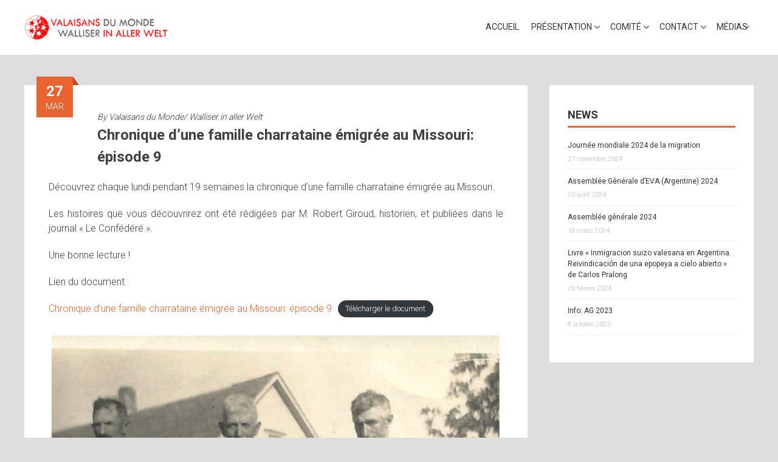

--- FILE ---
content_type: text/html; charset=UTF-8
request_url: https://valaisans.com/fr/chronique-dune-famille-charrataine-emigree-au-missouri-episode-9/
body_size: 9326
content:
<!DOCTYPE html>
<html lang="fr-FR">
    <head>
        <meta charset="UTF-8">
        <meta name="viewport" content="width=device-width, initial-scale=1">
        <link rel="profile" href="https://gmpg.org/xfn/11">
        <title>Chronique d&rsquo;une famille charrataine émigrée au Missouri: épisode 9 &#8211; Valaisans du monde &#8211; Walliser in aller Welt</title>
<link rel="alternate" href="https://valaisans.com/fr/chronique-dune-famille-charrataine-emigree-au-missouri-episode-9/" hreflang="fr" />
<link rel="alternate" href="https://valaisans.com/de/chronique-dune-famille-charrataine-emigree-au-missouri-episode-9-2/" hreflang="de" />
<link rel="alternate" href="https://valaisans.com/en/chronique-dune-famille-charrataine-emigree-au-missouri-episode-9-3/" hreflang="en" />
<link rel="alternate" href="https://valaisans.com/es/chronique-dune-famille-charrartaine-emigree-au-missouri-episode-9/" hreflang="es" />
<link rel="alternate" href="https://valaisans.com/pt/chronique-dune-famille-charrataine-emigree-au-missouri-episode-9-4/" hreflang="pt" />
<link rel='dns-prefetch' href='//fonts.googleapis.com' />
<link rel='dns-prefetch' href='//s.w.org' />
<link rel="alternate" type="application/rss+xml" title="Valaisans du monde - Walliser in aller Welt &raquo; Flux" href="https://valaisans.com/fr/feed/" />
<link rel="alternate" type="application/rss+xml" title="Valaisans du monde - Walliser in aller Welt &raquo; Flux des commentaires" href="https://valaisans.com/fr/comments/feed/" />
		<script type="text/javascript">
			window._wpemojiSettings = {"baseUrl":"https:\/\/s.w.org\/images\/core\/emoji\/13.0.1\/72x72\/","ext":".png","svgUrl":"https:\/\/s.w.org\/images\/core\/emoji\/13.0.1\/svg\/","svgExt":".svg","source":{"concatemoji":"https:\/\/valaisans.com\/wp-includes\/js\/wp-emoji-release.min.js?ver=5.6.16"}};
			!function(e,a,t){var n,r,o,i=a.createElement("canvas"),p=i.getContext&&i.getContext("2d");function s(e,t){var a=String.fromCharCode;p.clearRect(0,0,i.width,i.height),p.fillText(a.apply(this,e),0,0);e=i.toDataURL();return p.clearRect(0,0,i.width,i.height),p.fillText(a.apply(this,t),0,0),e===i.toDataURL()}function c(e){var t=a.createElement("script");t.src=e,t.defer=t.type="text/javascript",a.getElementsByTagName("head")[0].appendChild(t)}for(o=Array("flag","emoji"),t.supports={everything:!0,everythingExceptFlag:!0},r=0;r<o.length;r++)t.supports[o[r]]=function(e){if(!p||!p.fillText)return!1;switch(p.textBaseline="top",p.font="600 32px Arial",e){case"flag":return s([127987,65039,8205,9895,65039],[127987,65039,8203,9895,65039])?!1:!s([55356,56826,55356,56819],[55356,56826,8203,55356,56819])&&!s([55356,57332,56128,56423,56128,56418,56128,56421,56128,56430,56128,56423,56128,56447],[55356,57332,8203,56128,56423,8203,56128,56418,8203,56128,56421,8203,56128,56430,8203,56128,56423,8203,56128,56447]);case"emoji":return!s([55357,56424,8205,55356,57212],[55357,56424,8203,55356,57212])}return!1}(o[r]),t.supports.everything=t.supports.everything&&t.supports[o[r]],"flag"!==o[r]&&(t.supports.everythingExceptFlag=t.supports.everythingExceptFlag&&t.supports[o[r]]);t.supports.everythingExceptFlag=t.supports.everythingExceptFlag&&!t.supports.flag,t.DOMReady=!1,t.readyCallback=function(){t.DOMReady=!0},t.supports.everything||(n=function(){t.readyCallback()},a.addEventListener?(a.addEventListener("DOMContentLoaded",n,!1),e.addEventListener("load",n,!1)):(e.attachEvent("onload",n),a.attachEvent("onreadystatechange",function(){"complete"===a.readyState&&t.readyCallback()})),(n=t.source||{}).concatemoji?c(n.concatemoji):n.wpemoji&&n.twemoji&&(c(n.twemoji),c(n.wpemoji)))}(window,document,window._wpemojiSettings);
		</script>
		<style type="text/css">
img.wp-smiley,
img.emoji {
	display: inline !important;
	border: none !important;
	box-shadow: none !important;
	height: 1em !important;
	width: 1em !important;
	margin: 0 .07em !important;
	vertical-align: -0.1em !important;
	background: none !important;
	padding: 0 !important;
}
</style>
	<link rel='stylesheet' id='wp-block-library-css'  href='https://valaisans.com/wp-includes/css/dist/block-library/style.min.css?ver=5.6.16' type='text/css' media='all' />
<style id='wp-block-library-inline-css' type='text/css'>
.has-text-align-justify{text-align:justify;}
</style>
<link rel='stylesheet' id='wp-block-library-theme-css'  href='https://valaisans.com/wp-includes/css/dist/block-library/theme.min.css?ver=5.6.16' type='text/css' media='all' />
<link rel='stylesheet' id='social-widget-css'  href='https://valaisans.com/wp-content/plugins/social-media-widget/social_widget.css?ver=5.6.16' type='text/css' media='all' />
<link rel='stylesheet' id='accesspress-parallax-google-fonts-css'  href='//fonts.googleapis.com/css?family=Roboto%3A400%2C300%2C500%2C700%7COxygen%3A400%2C300%2C700%7CQuicksand%3A400%2C500%2C600%2C700%7CPoppins%3A300%2C400%2C500%2C600&#038;ver=5.6.16' type='text/css' media='all' />
<link rel='stylesheet' id='font-awesome-css'  href='https://valaisans.com/wp-content/themes/accesspress-parallax/css/fontawesome/css/font-awesome.min.css?ver=5.6.16' type='text/css' media='all' />
<link rel='stylesheet' id='nivo-lightbox-css'  href='https://valaisans.com/wp-content/themes/accesspress-parallax/css/nivo-lightbox.css?ver=5.6.16' type='text/css' media='all' />
<link rel='stylesheet' id='animate-css'  href='https://valaisans.com/wp-content/themes/accesspress-parallax/css/animate.css?ver=5.6.16' type='text/css' media='all' />
<link rel='stylesheet' id='slick-css'  href='https://valaisans.com/wp-content/themes/accesspress-parallax/css/slick.css?ver=5.6.16' type='text/css' media='all' />
<link rel='stylesheet' id='accesspress-parallax-woocommerce-css'  href='https://valaisans.com/wp-content/themes/accesspress-parallax/woocommerce/ap-parallax-style.css?ver=5.6.16' type='text/css' media='all' />
<link rel='stylesheet' id='accesspress-parallax-style-css'  href='https://valaisans.com/wp-content/themes/accesspress-parallax/style.css?ver=5.6.16' type='text/css' media='all' />
<style id='accesspress-parallax-style-inline-css' type='text/css'>

                    .main-navigation > ul > li.current a,
                    .main-navigation li:hover > a,
                    .blog-list .blog-excerpt .posted-date,
                    .woocommerce p.stars a,
                    .product_meta a,
                    .woocommerce-MyAccount-navigation a,
                    .woocommerce-MyAccount-content a,
                    .woocommerce-cart-form__cart-item a,
                    .woocommerce-info a,                    
                    body:not(.home) .main-navigation .current_page_item > a,
                    body:not(.home) .main-navigation .current-menu-item > a,
                    h4.blog-post-title a:hover,
                    h4.portfolio-post-title a:hover{
                        color: #E66432;
                    }
                    #main-slider .slick-dots li.slick-active button,
                    .slider-caption .caption-description a:hover, .btn:hover,
                    .testimonial-listing .slick-arrow:hover,
                    .blog-list .blog-excerpt span,
                    .woocommerce ul.products li.product .onsale, .woocommerce span.onsale,
                    .woocommerce ul.products li.product .button,
                    .parallax-section .wpcf7-form .wpcf7-submit, #go-top,
                    .posted-on,
                    .pagination .nav-links a, .pagination .nav-links span,
                    .woocommerce nav.woocommerce-pagination ul li a,
                    .woocommerce nav.woocommerce-pagination ul li span,
                    .woocommerce #respond input#submit.alt,
                    .woocommerce a.button.alt, .woocommerce button.button.alt,
                    .woocommerce input.button.alt,
                    .woocommerce #respond input#submit:hover,
                    .woocommerce a.button:hover, .woocommerce button.button:hover,
                    .woocommerce input.button:hover,
                    .woocommerce #respond input#submit:hover,
                    .woocommerce a.button:hover, .woocommerce button.button:hover,
                    .woocommerce input.button:hover{
                        background: #E66432;
                    }
                    .woocommerce #respond input#submit.alt:hover,
                    .woocommerce a.button.alt:hover,
                    .woocommerce button.button.alt:hover,
                    .woocommerce input.button.alt:hover{
                        background: #cf5a2d; 
                    }
                    #masthead.header-bottom-border,
                    #main-slider .slick-dots li.slick-active button,
                    .slider-caption .caption-description a:hover, .btn:hover,
                    .team-image:hover, .team-image.slick-current,
                    .testimonial-listing .slick-arrow:hover,
                    .blog-list .blog-excerpt,
                    #secondary h2.widget-title{
                        border-color: #E66432;
                    }
                    #secondary h2.widget-title{
                        border-color: #E66432;
                    }@media screen and (max-width: 1000px){
            .main-navigation > ul,
            .menu-toggle
            {
                background-color: #E66432;
            }
        }
                    .posted-on:before{
                        border-color: transparent transparent #b85028 #b85028;
                    }
</style>
<link rel='stylesheet' id='accesspress-parallax-responsive-css'  href='https://valaisans.com/wp-content/themes/accesspress-parallax/css/responsive.css?ver=5.6.16' type='text/css' media='all' />
<link rel='stylesheet' id='jetpack_css-css'  href='https://valaisans.com/wp-content/plugins/jetpack/css/jetpack.css?ver=9.8.3' type='text/css' media='all' />
<script type='text/javascript' src='https://valaisans.com/wp-includes/js/jquery/jquery.min.js?ver=3.5.1' id='jquery-core-js'></script>
<script type='text/javascript' src='https://valaisans.com/wp-includes/js/jquery/jquery-migrate.min.js?ver=3.3.2' id='jquery-migrate-js'></script>
<link rel="https://api.w.org/" href="https://valaisans.com/wp-json/" /><link rel="alternate" type="application/json" href="https://valaisans.com/wp-json/wp/v2/posts/2161" /><link rel="EditURI" type="application/rsd+xml" title="RSD" href="https://valaisans.com/xmlrpc.php?rsd" />
<link rel="wlwmanifest" type="application/wlwmanifest+xml" href="https://valaisans.com/wp-includes/wlwmanifest.xml" /> 
<meta name="generator" content="WordPress 5.6.16" />
<link rel="canonical" href="https://valaisans.com/fr/chronique-dune-famille-charrataine-emigree-au-missouri-episode-9/" />
<link rel='shortlink' href='https://valaisans.com/?p=2161' />
<link rel="alternate" type="application/json+oembed" href="https://valaisans.com/wp-json/oembed/1.0/embed?url=https%3A%2F%2Fvalaisans.com%2Ffr%2Fchronique-dune-famille-charrataine-emigree-au-missouri-episode-9%2F" />
<link rel="alternate" type="text/xml+oembed" href="https://valaisans.com/wp-json/oembed/1.0/embed?url=https%3A%2F%2Fvalaisans.com%2Ffr%2Fchronique-dune-famille-charrataine-emigree-au-missouri-episode-9%2F&#038;format=xml" />
<style type='text/css'>img#wpstats{display:none}</style>
		<style type='text/css' media='all'>.ap-home #section-70{ background:url() no-repeat scroll top left ; background-size:auto; color:#050505}
.ap-home #section-70 .overlay { background:url(https://valaisans.com/wp-content/themes/accesspress-parallax/images/overlay0.png);}
.ap-home #section-0{ background:url() no-repeat scroll top left #ffffff; background-size:auto; color:#000000}
.ap-home #section-0 .overlay { background:url(https://valaisans.com/wp-content/themes/accesspress-parallax/images/overlay0.png);}
.ap-home #section-79{ background:url() no-repeat scroll top left #242424; background-size:auto; color:#ededed}
.ap-home #section-79 .overlay { background:url(https://valaisans.com/wp-content/themes/accesspress-parallax/images/overlay0.png);}
.ap-home #section-170{ background:url() no-repeat scroll top left #eca454; background-size:auto; color:#000000}
.ap-home #section-170 .overlay { background:url(https://valaisans.com/wp-content/themes/accesspress-parallax/images/overlay0.png);}
.ap-home #section-66{ background:url() no-repeat scroll top left ; background-size:auto; color:#eeeeee}
.ap-home #section-66 .overlay { background:url(https://valaisans.com/wp-content/themes/accesspress-parallax/images/overlay0.png);}
body {
    background: none repeat scroll 0 0 rgba(0, 0, 0, 0);
}
</style>
<script>
</script>
<style type="text/css" id="custom-background-css">
body.custom-background { background-color: #dddddd; }
</style>
	    </head>
    <body data-rsssl=1 class="post-template-default single single-post postid-2161 single-format-standard custom-background wp-embed-responsive group-blog ap-parallax parallax-on columns-3">
                <a class="skip-link screen-reader-text" href="#content">Skip to content</a>
        <div id="page" class="hfeed site">
            
                <div class="social-icons">
        
        
        
        
        
        
        
        
        
            </div>

    
                            <header id="masthead" class="logo-side ">
                <div class="mid-content clearfix">
                    <div class="flex-box">
                        <div id="site-logo">
                                                            <a href="https://valaisans.com/fr/" rel="home">
                                    <img src="https://valaisans.com/wp-content/uploads/2015/05/logo.png" alt="Valaisans du monde &#8211; Walliser in aller Welt">
                                </a>
                                                    </div>

                        <nav id="site-navigation" class="main-navigation">

                            <button class="toggle menu-toggle">Menu</button>

                            <ul id="menu-fr" class="menu"><li id="menu-item-73" class="menu-item menu-item-type-post_type menu-item-object-page menu-item-73"><a href="https://valaisans.com/fr/page-d-exemple/">Accueil</a></li>
<li id="menu-item-51" class="menu-item menu-item-type-post_type menu-item-object-page menu-item-has-children menu-item-51"><a href="https://valaisans.com/fr/presentation/">Présentation</a><span class="menu-icon"><i class="fa fa-angle-down" aria-hidden="true"></i></span>
<ul class="sub-menu">
	<li id="menu-item-55" class="menu-item menu-item-type-post_type menu-item-object-page menu-item-55"><a href="https://valaisans.com/fr/presentation/buts/">Buts</a></li>
	<li id="menu-item-54" class="menu-item menu-item-type-post_type menu-item-object-page menu-item-54"><a href="https://valaisans.com/fr/presentation/historique/">Historique</a></li>
	<li id="menu-item-53" class="menu-item menu-item-type-post_type menu-item-object-page menu-item-53"><a href="https://valaisans.com/fr/presentation/statuts/">Statuts</a></li>
	<li id="menu-item-52" class="menu-item menu-item-type-post_type menu-item-object-page menu-item-52"><a href="https://valaisans.com/fr/presentation/jeunes/">Jeunes</a></li>
</ul>
</li>
<li id="menu-item-48" class="menu-item menu-item-type-post_type menu-item-object-page menu-item-has-children menu-item-48"><a href="https://valaisans.com/fr/comite/">Comité</a><span class="menu-icon"><i class="fa fa-angle-down" aria-hidden="true"></i></span>
<ul class="sub-menu">
	<li id="menu-item-50" class="menu-item menu-item-type-post_type menu-item-object-page menu-item-50"><a href="https://valaisans.com/fr/comite/presidence-dhonneur/">Présidence d&rsquo;honneur</a></li>
	<li id="menu-item-49" class="menu-item menu-item-type-post_type menu-item-object-page menu-item-49"><a href="https://valaisans.com/fr/comite/comites-etrangers/">Comités étrangers</a></li>
</ul>
</li>
<li id="menu-item-45" class="menu-item menu-item-type-post_type menu-item-object-page menu-item-has-children menu-item-45"><a href="https://valaisans.com/fr/contact/">Contact</a><span class="menu-icon"><i class="fa fa-angle-down" aria-hidden="true"></i></span>
<ul class="sub-menu">
	<li id="menu-item-46" class="menu-item menu-item-type-post_type menu-item-object-page menu-item-46"><a href="https://valaisans.com/fr/contact/systeme-dechange/">Système d&rsquo;échange</a></li>
	<li id="menu-item-47" class="menu-item menu-item-type-post_type menu-item-object-page menu-item-47"><a href="https://valaisans.com/fr/liens/">Liens</a></li>
</ul>
</li>
<li id="menu-item-541" class="menu-item menu-item-type-post_type menu-item-object-page menu-item-has-children menu-item-541"><a href="https://valaisans.com/fr/medias/">Médias</a><span class="menu-icon"><i class="fa fa-angle-down" aria-hidden="true"></i></span>
<ul class="sub-menu">
	<li id="menu-item-811" class="menu-item menu-item-type-taxonomy menu-item-object-category current-post-ancestor current-menu-parent current-post-parent menu-item-811"><a href="https://valaisans.com/fr/category/chronique-fr/">Chronique</a></li>
	<li id="menu-item-869" class="menu-item menu-item-type-post_type menu-item-object-page menu-item-869"><a href="https://valaisans.com/fr/medias/conte/">Conte</a></li>
	<li id="menu-item-641" class="menu-item menu-item-type-post_type menu-item-object-page menu-item-641"><a title="fr" href="https://valaisans.com/fr/medias/kcontackt/">Kcontackt, notre journal</a></li>
</ul>
</li>
</ul>
                        </nav><!-- #site-navigation -->
                    </div>
                </div>
            </header><!-- #masthead -->

                        <div id="content" class="site-content ">
                <div class="mid-content clearfix rightsidebar">
    <div id="primary" class="content-area">
        <main id="main" class="site-main" role="main">

            
                <article id="post-2161" class="article-wrap post-2161 post type-post status-publish format-standard has-post-thumbnail hentry category-chronique-fr">
    
    <header class="entry-header">

        <div class="entry-meta"><span class="posted-on"><time class="entry-date published" datetime="2023-03-27T07:00:00+02:00"><span class="posted-day">27</span><span class="posted-month">Mar</span></time><time class="updated" datetime="2023-03-26T19:29:10+02:00">26 mars 2023</time></span></div><div class="byline"> By <span class="author vcard"><a class="url fn n" href="https://valaisans.com/fr/author/eric/">Valaisans du Monde/ Walliser in aller Welt</a></span></div>
        <h1 class="entry-title">Chronique d&rsquo;une famille charrataine émigrée au Missouri: épisode 9</h1>

    </header><!-- .entry-header -->

    <div class="entry-content">
        
<p>Découvrez chaque lundi pendant 19 semaines la chronique d&rsquo;une famille charrataine émigrée au Missouri.</p>



<p></p>



<p class="has-text-align-justify">Les histoires que vous découvrirez ont été rédigées par M. Robert Giroud, historien, et publiées dans le journal « Le Confédéré ».</p>



<p></p>



<p>Une bonne lecture !</p>



<p>Lien du document :</p>



<div class="wp-block-file"><a href="https://valaisans.com/wp-content/uploads/2023/03/09-Charrat.pdf" target="_blank" rel="noreferrer noopener">Chronique d&rsquo;une famille charrataine émigrée au Missouri: épisode 9</a><a href="https://valaisans.com/wp-content/uploads/2023/03/09-Charrat.pdf" class="wp-block-file__button" download>Télécharger le document</a></div>



<p></p>



<figure class="wp-block-image size-large"><a href="https://valaisans.com/wp-content/uploads/2023/03/Capture-décran-2023-03-26-à-19.24.11.png"><img loading="lazy" width="1024" height="444" src="https://valaisans.com/wp-content/uploads/2023/03/Capture-décran-2023-03-26-à-19.24.11-1024x444.png" alt="" class="wp-image-2163" srcset="https://valaisans.com/wp-content/uploads/2023/03/Capture-décran-2023-03-26-à-19.24.11-1024x444.png 1024w, https://valaisans.com/wp-content/uploads/2023/03/Capture-décran-2023-03-26-à-19.24.11-300x130.png 300w, https://valaisans.com/wp-content/uploads/2023/03/Capture-décran-2023-03-26-à-19.24.11-768x333.png 768w, https://valaisans.com/wp-content/uploads/2023/03/Capture-décran-2023-03-26-à-19.24.11.png 1250w" sizes="(max-width: 1024px) 100vw, 1024px" /></a></figure>



<figure class="wp-block-image size-large"><a href="https://valaisans.com/wp-content/uploads/2023/03/Capture-décran-2023-03-26-à-19.23.51.png"><img loading="lazy" width="747" height="1024" src="https://valaisans.com/wp-content/uploads/2023/03/Capture-décran-2023-03-26-à-19.23.51-747x1024.png" alt="" class="wp-image-2165" srcset="https://valaisans.com/wp-content/uploads/2023/03/Capture-décran-2023-03-26-à-19.23.51-747x1024.png 747w, https://valaisans.com/wp-content/uploads/2023/03/Capture-décran-2023-03-26-à-19.23.51-219x300.png 219w, https://valaisans.com/wp-content/uploads/2023/03/Capture-décran-2023-03-26-à-19.23.51-768x1053.png 768w, https://valaisans.com/wp-content/uploads/2023/03/Capture-décran-2023-03-26-à-19.23.51.png 836w" sizes="(max-width: 747px) 100vw, 747px" /></a></figure>



<p class="has-text-align-justify">La semaine prochaine: Louis explique à son ami Pierre Terretaz combien sa famille s’est bien adaptée aux mœurs de leur nouvelle patrie; à Zacharie Tornay, il a la douleur d’annoncer le décès du grand-père Gabriel Cretton.</p>
            </div><!-- .entry-content -->

            <footer class="entry-footer">
            <i class="fa fa-folder-open" aria-hidden="true"></i><a href="https://valaisans.com/fr/category/chronique-fr/" rel="category tag">Chronique</a>        </footer><!-- .entry-footer -->
    
    </article><!-- #post-## -->

                
	<nav class="navigation post-navigation" role="navigation" aria-label="Publications">
		<h2 class="screen-reader-text">Navigation de l’article</h2>
		<div class="nav-links"><div class="nav-previous"><a href="https://valaisans.com/fr/chronique-dune-famille-charrataine-emigree-au-missouri-episode-8/" rel="prev"><i class="fa fa-hand-o-left"></i>Chronique d&rsquo;une famille charrataine émigrée au Missouri: épisode 8</a></div><div class="nav-next"><a href="https://valaisans.com/fr/chronique-dune-famille-charrataine-emigree-au-missouri-episode-10/" rel="next">Chronique d&rsquo;une famille charrataine émigrée au Missouri: épisode 10<i class="fa fa-hand-o-right"></i></a></div></div>
	</nav>
                
            
        </main><!-- #main -->
    </div><!-- #primary -->

    
<div id="secondary" class="widget-area" role="complementary">
    	<style>
		.rpwe-block ul {
			list-style: none !important;
			margin-left: 0 !important;
			padding-left: 0 !important;
		}

		.rpwe-block li {
			border-bottom: 1px solid #eee;
			margin-bottom: 10px;
			padding-bottom: 10px;
			list-style-type: none;
		}

		.rpwe-block a {
			display: inline !important;
			text-decoration: none;
		}

		.rpwe-block h3 {
			background: none !important;
			clear: none;
			margin-bottom: 0 !important;
			margin-top: 0 !important;
			font-weight: 400;
			font-size: 12px !important;
			line-height: 1.5em;
		}

		.rpwe-thumb {
			border: 1px solid #EEE !important;
			box-shadow: none !important;
			margin: 2px 10px 2px 0;
			padding: 3px !important;
		}

		.rpwe-summary {
			font-size: 12px;
		}

		.rpwe-time {
			color: #bbb;
			font-size: 11px;
		}

		.rpwe-comment {
			color: #bbb;
			font-size: 11px;
			padding-left: 5px;
		}

		.rpwe-alignleft {
			display: inline;
			float: left;
		}

		.rpwe-alignright {
			display: inline;
			float: right;
		}

		.rpwe-aligncenter {
			display: block;
			margin-left: auto;
			margin-right: auto;
		}

		.rpwe-clearfix:before,
		.rpwe-clearfix:after {
			content: "";
			display: table !important;
		}

		.rpwe-clearfix:after {
			clear: both;
		}

		.rpwe-clearfix {
			zoom: 1;
		}
	</style>
<aside id="rpwe_widget-2" class="widget rpwe_widget recent-posts-extended"><h2 class="widget-title"><span>News</span></h2><div  class="rpwe-block "><ul class="rpwe-ul"><li class="rpwe-li rpwe-clearfix"><h3 class="rpwe-title"><a href="https://valaisans.com/fr/journee-mondiale-2024-de-la-migration/" title="Lien vers Journée mondiale 2024 de la migration" rel="bookmark">Journée mondiale 2024 de la migration</a></h3><time class="rpwe-time published" datetime="2024-11-27T22:08:07+01:00">27 novembre 2024</time></li><li class="rpwe-li rpwe-clearfix"><h3 class="rpwe-title"><a href="https://valaisans.com/fr/assemblee-generale-deva-argentine-2024/" title="Lien vers Assemblée Générale d’EVA (Argentine) 2024" rel="bookmark">Assemblée Générale d’EVA (Argentine) 2024</a></h3><time class="rpwe-time published" datetime="2024-04-20T14:55:11+02:00">20 avril 2024</time></li><li class="rpwe-li rpwe-clearfix"><h3 class="rpwe-title"><a href="https://valaisans.com/fr/assemblee-generale-2024/" title="Lien vers Assemblée générale 2024" rel="bookmark">Assemblée générale 2024</a></h3><time class="rpwe-time published" datetime="2024-03-18T20:47:56+01:00">18 mars 2024</time></li><li class="rpwe-li rpwe-clearfix"><h3 class="rpwe-title"><a href="https://valaisans.com/fr/livre-inmigracion-suizo-valesana-en-argentina-reivindicacion-de-una-epopeya-a-cielo-abierto-de-carlos-pralong/" title="Lien vers Livre « Inmigracion suizo valesana en Argentina. Reivindicación de una epopeya a cielo abierto » de Carlos Pralong" rel="bookmark">Livre « Inmigracion suizo valesana en Argentina. Reivindicación de una epopeya a cielo abierto » de Carlos Pralong</a></h3><time class="rpwe-time published" datetime="2024-02-26T22:51:49+01:00">26 février 2024</time></li><li class="rpwe-li rpwe-clearfix"><h3 class="rpwe-title"><a href="https://valaisans.com/fr/info-ag-2023/" title="Lien vers Info: AG 2023" rel="bookmark">Info: AG 2023</a></h3><time class="rpwe-time published" datetime="2023-10-08T19:03:52+02:00">8 octobre 2023</time></li></ul></div><!-- Generated by http://wordpress.org/plugins/recent-posts-widget-extended/ --></aside></div><!-- #secondary -->
</div>

</div><!-- #content -->
    <footer id="colophon" class="site-footer">

                    <div class="top-footer footer-column-3">
                <div class="mid-content">
                    <div class="top-footer-wrap clearfix">
                                                    <div class="footer-block">
                                <aside id="polylang-2" class="widget widget_polylang"><ul>
	<li class="lang-item lang-item-6 lang-item-fr current-lang lang-item-first"><a  lang="fr-FR" hreflang="fr-FR" href="https://valaisans.com/fr/chronique-dune-famille-charrataine-emigree-au-missouri-episode-9/"><img src="[data-uri]" alt="Français" width="16" height="11" style="width: 16px; height: 11px;" /><span style="margin-left:0.3em;">Français</span></a></li>
	<li class="lang-item lang-item-23 lang-item-de"><a  lang="de-DE" hreflang="de-DE" href="https://valaisans.com/de/chronique-dune-famille-charrataine-emigree-au-missouri-episode-9-2/"><img src="[data-uri]" alt="Deutsch" width="16" height="11" style="width: 16px; height: 11px;" /><span style="margin-left:0.3em;">Deutsch</span></a></li>
	<li class="lang-item lang-item-10 lang-item-en"><a  lang="en-US" hreflang="en-US" href="https://valaisans.com/en/chronique-dune-famille-charrataine-emigree-au-missouri-episode-9-3/"><img src="[data-uri]" alt="English" width="16" height="11" style="width: 16px; height: 11px;" /><span style="margin-left:0.3em;">English</span></a></li>
	<li class="lang-item lang-item-3 lang-item-es"><a  lang="es-ES" hreflang="es-ES" href="https://valaisans.com/es/chronique-dune-famille-charrartaine-emigree-au-missouri-episode-9/"><img src="[data-uri]" alt="Español" width="16" height="11" style="width: 16px; height: 11px;" /><span style="margin-left:0.3em;">Español</span></a></li>
	<li class="lang-item lang-item-26 lang-item-pt"><a  lang="pt-PT" hreflang="pt-PT" href="https://valaisans.com/pt/chronique-dune-famille-charrataine-emigree-au-missouri-episode-9-4/"><img src="[data-uri]" alt="Português" width="16" height="11" style="width: 16px; height: 11px;" /><span style="margin-left:0.3em;">Português</span></a></li>
</ul>
</aside>                            </div>
                        
                                                    <div class="footer-block">
                                <aside id="social-widget-2" class="widget Social_Widget"><div class="socialmedia-buttons smw_left"><a href="http://www.facebook.com/valaisansdumonde" rel="nofollow" target="_blank"><img width="64" height="64" src="https://valaisans.com/wp-content/plugins/social-media-widget/images/sketch/64/facebook.png" 
				alt=" Facebook" 
				title=" Facebook" style="opacity: 0.8; -moz-opacity: 0.8;" class="fade" /></a></div></aside>                            </div>
                        
                        
                                                    <div class="footer-block">
                                <aside id="search-4" class="widget widget_search"><form role="search" method="get" class="search-form" action="https://valaisans.com/fr/">
				<label>
					<span class="screen-reader-text">Rechercher :</span>
					<input type="search" class="search-field" placeholder="Rechercher…" value="" name="s" />
				</label>
				<input type="submit" class="search-submit" value="Rechercher" />
			</form></aside><aside id="text-3" class="widget widget_text">			<div class="textwidget"><p>&nbsp;</p>
<p><a href="https://valaisans.com/wp-content/uploads/2024/05/Bulletin-VDM.pdf" target="_blank" rel="noopener">MERCI pour votre don !</a></p>
</div>
		</aside>                            </div>
                         
                    </div>
                </div>
            </div>
        

        <div class="bottom-footer">
            <div class="mid-content clearfix">
                <div  class="copy-right">
                    &copy; 2026 Valaisans du monde &#8211; Walliser in aller Welt  
                </div><!-- .copy-right -->
                <div class="site-info">
                    WordPress Theme:
                    <a href="https://accesspressthemes.com/wordpress-themes/accesspress-parallax" title="WordPress Free Themes" target="_blank">AccessPress Parallax</a>
                </div><!-- .site-info -->
            </div>
        </div>
    </footer><!-- #colophon -->
</div><!-- #page -->

<div id="go-top"><a href="#page"><i class="fa fa-angle-up"></i></a></div>
<script type='text/javascript' src='https://valaisans.com/wp-content/themes/accesspress-parallax/js/jarallax.js?ver=1.1.3' id='jarallax-js'></script>
<script type='text/javascript' src='https://valaisans.com/wp-content/themes/accesspress-parallax/js/jquery.scrollTo.min.js?ver=1.4.14' id='scrollto-js'></script>
<script type='text/javascript' src='https://valaisans.com/wp-content/themes/accesspress-parallax/js/jquery.localScroll.min.js?ver=1.3.5' id='jquery-localscroll-js'></script>
<script type='text/javascript' src='https://valaisans.com/wp-content/themes/accesspress-parallax/js/jquery.nav.js?ver=2.2.0' id='accesspress-parallax-parallax-nav-js'></script>
<script type='text/javascript' src='https://valaisans.com/wp-content/themes/accesspress-parallax/js/isotope.pkgd.js?ver=3.0.4' id='isotope-js'></script>
<script type='text/javascript' src='https://valaisans.com/wp-content/themes/accesspress-parallax/js/waypoint.js?ver=2.0.3' id='waypoint-js'></script>
<script type='text/javascript' src='https://valaisans.com/wp-content/themes/accesspress-parallax/js/jquery.easing.min.js?ver=1.3' id='jquery-easing-js'></script>
<script type='text/javascript' src='https://valaisans.com/wp-content/themes/accesspress-parallax/js/jquery.fitvids.js?ver=1.0' id='jquery-fitvid-js'></script>
<script type='text/javascript' src='https://valaisans.com/wp-content/themes/accesspress-parallax/js/nivo-lightbox.min.js?ver=1.2.0' id='nivo-lightbox-js'></script>
<script type='text/javascript' src='https://valaisans.com/wp-content/themes/accesspress-parallax/js/slick.js?ver=1.8.0' id='slick-js'></script>
<script type='text/javascript' id='accesspress-parallax-custom-js-extra'>
/* <![CDATA[ */
var ap_params = {"accesspress_show_pager":"true","accesspress_show_controls":"true","accesspress_auto_transition":"true","accesspress_slider_transition":"true","accesspress_slider_speed":"5000","accesspress_slider_pause":"5000"};
/* ]]> */
</script>
<script type='text/javascript' src='https://valaisans.com/wp-content/themes/accesspress-parallax/js/custom.js?ver=1.0' id='accesspress-parallax-custom-js'></script>
<script type='text/javascript' src='https://valaisans.com/wp-includes/js/wp-embed.min.js?ver=5.6.16' id='wp-embed-js'></script>
<script src='https://stats.wp.com/e-202603.js' defer></script>
<script>
	_stq = window._stq || [];
	_stq.push([ 'view', {v:'ext',j:'1:9.8.3',blog:'181010747',post:'2161',tz:'1',srv:'valaisans.com'} ]);
	_stq.push([ 'clickTrackerInit', '181010747', '2161' ]);
</script>
</body>
</html>